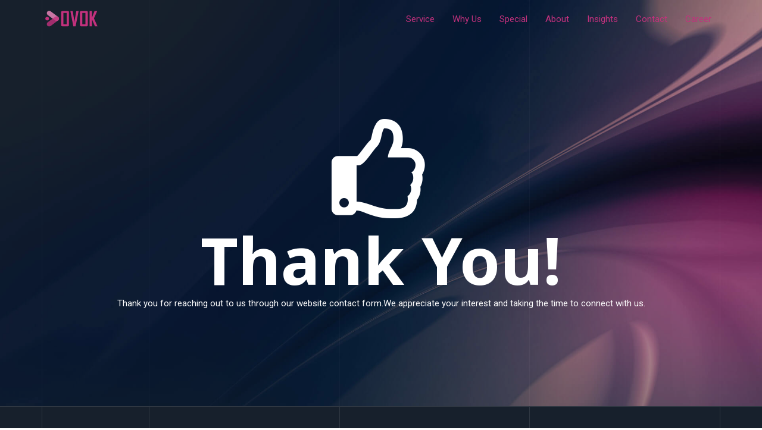

--- FILE ---
content_type: text/css
request_url: https://ovok.in/wp-content/uploads/elementor/css/post-685.css?ver=1688336790
body_size: -6
content:
.elementor-685 .elementor-element.elementor-element-371e341 > .elementor-background-overlay{background-image:url("http://ovok.in/wp-content/uploads/2021/01/bg-08-free-img.jpg");background-position:center center;background-repeat:no-repeat;background-size:cover;opacity:0.75;transition:background 0.3s, border-radius 0.3s, opacity 0.3s;}.elementor-685 .elementor-element.elementor-element-371e341{border-style:solid;border-width:0px 0px 1px 0px;border-color:var( --e-global-color-secondary );transition:background 0.3s, border 0.3s, border-radius 0.3s, box-shadow 0.3s;}.elementor-685 .elementor-element.elementor-element-17048ea > .elementor-element-populated{padding:200px 0px 135px 0px;}.elementor-685 .elementor-element.elementor-element-01a8b3e .elementor-icon-wrapper{text-align:center;}.elementor-685 .elementor-element.elementor-element-01a8b3e.elementor-view-stacked .elementor-icon{background-color:#FFFFFF;}.elementor-685 .elementor-element.elementor-element-01a8b3e.elementor-view-framed .elementor-icon, .elementor-685 .elementor-element.elementor-element-01a8b3e.elementor-view-default .elementor-icon{color:#FFFFFF;border-color:#FFFFFF;}.elementor-685 .elementor-element.elementor-element-01a8b3e.elementor-view-framed .elementor-icon, .elementor-685 .elementor-element.elementor-element-01a8b3e.elementor-view-default .elementor-icon svg{fill:#FFFFFF;}.elementor-685 .elementor-element.elementor-element-01a8b3e .elementor-icon{font-size:167px;}.elementor-685 .elementor-element.elementor-element-01a8b3e .elementor-icon i, .elementor-685 .elementor-element.elementor-element-01a8b3e .elementor-icon svg{transform:rotate(0deg);}.elementor-685 .elementor-element.elementor-element-56886c0{text-align:center;}.elementor-685 .elementor-element.elementor-element-83aa7f3 .elementor-text-editor{text-align:center;}.elementor-685 .elementor-element.elementor-element-83aa7f3{color:#FFFFFF;}@media(max-width:1024px) and (min-width:768px){.elementor-685 .elementor-element.elementor-element-17048ea{width:100%;}}@media(max-width:1024px){.elementor-685 .elementor-element.elementor-element-371e341{padding:0px 0px 0px 0px;}.elementor-685 .elementor-element.elementor-element-17048ea > .elementor-element-populated{padding:200px 0px 100px 0px;}}@media(max-width:767px){.elementor-685 .elementor-element.elementor-element-371e341{padding:0px 20px 0px 20px;}.elementor-685 .elementor-element.elementor-element-17048ea{width:100%;}.elementor-685 .elementor-element.elementor-element-17048ea > .elementor-element-populated{padding:0px 0px 80px 0px;}.elementor-685 .elementor-element.elementor-element-01a8b3e > .elementor-widget-container{margin:100px 0px 0px 0px;}}@media(min-width:1025px){.elementor-685 .elementor-element.elementor-element-371e341 > .elementor-background-overlay{background-attachment:fixed;}}

--- FILE ---
content_type: text/css
request_url: https://ovok.in/wp-content/uploads/elementor/css/post-223.css?ver=1687169286
body_size: 235
content:
.elementor-223 .elementor-element.elementor-element-e677fc1{border-style:solid;border-width:1px 0px 1px 0px;border-color:var( --e-global-color-secondary );transition:background 0.3s, border 0.3s, border-radius 0.3s, box-shadow 0.3s;margin-top:140px;margin-bottom:0px;}.elementor-223 .elementor-element.elementor-element-e677fc1 > .elementor-background-overlay{transition:background 0.3s, border-radius 0.3s, opacity 0.3s;}.elementor-223 .elementor-element.elementor-element-a8b30e3 > .elementor-element-populated{margin:0px 0px 0px 0px;}.elementor-223 .elementor-element.elementor-element-7dd1403 .elementor-heading-title{text-decoration:underline;}.elementor-223 .elementor-element.elementor-element-74b8e1b > .elementor-column-wrap > .elementor-widget-wrap > .elementor-widget:not(.elementor-widget__width-auto):not(.elementor-widget__width-initial):not(:last-child):not(.elementor-absolute){margin-bottom:9px;}.elementor-223 .elementor-element.elementor-element-d73db74 .elementor-icon-list-icon i{font-size:14px;}.elementor-223 .elementor-element.elementor-element-d73db74 .elementor-icon-list-icon svg{width:14px;}.elementor-223 .elementor-element.elementor-element-d73db74 .elementor-icon-list-item, .elementor-223 .elementor-element.elementor-element-d73db74 .elementor-icon-list-item a{font-weight:bold;}.elementor-223 .elementor-element.elementor-element-5eb6ae3{border-style:solid;border-width:1px 0px 1px 0px;border-color:var( --e-global-color-secondary );transition:background 0.3s, border 0.3s, border-radius 0.3s, box-shadow 0.3s;margin-top:140px;margin-bottom:140px;}.elementor-223 .elementor-element.elementor-element-5eb6ae3 > .elementor-background-overlay{transition:background 0.3s, border-radius 0.3s, opacity 0.3s;}.elementor-223 .elementor-element.elementor-element-b90033e > .elementor-column-wrap > .elementor-widget-wrap > .elementor-widget:not(.elementor-widget__width-auto):not(.elementor-widget__width-initial):not(:last-child):not(.elementor-absolute){margin-bottom:5px;}.elementor-223 .elementor-element.elementor-element-79b8cd6 > .elementor-column-wrap > .elementor-widget-wrap > .elementor-widget:not(.elementor-widget__width-auto):not(.elementor-widget__width-initial):not(:last-child):not(.elementor-absolute){margin-bottom:16px;}.elementor-223 .elementor-element.elementor-element-6565394 .elementor-icon-list-icon i{font-size:14px;}.elementor-223 .elementor-element.elementor-element-6565394 .elementor-icon-list-icon svg{width:14px;}.elementor-223 .elementor-element.elementor-element-6565394 .elementor-icon-list-item, .elementor-223 .elementor-element.elementor-element-6565394 .elementor-icon-list-item a{font-weight:bold;}@media(max-width:1024px){.elementor-223 .elementor-element.elementor-element-e677fc1{margin-top:114px;margin-bottom:0px;padding:0px 25px 0px 25px;}.elementor-223 .elementor-element.elementor-element-74b8e1b > .elementor-element-populated{margin:40px 0px 0px 200px;}.elementor-223 .elementor-element.elementor-element-5eb6ae3{margin-top:114px;margin-bottom:114px;padding:0px 25px 0px 25px;}}@media(max-width:767px){.elementor-223 .elementor-element.elementor-element-e677fc1{margin-top:81px;margin-bottom:0px;padding:0px 20px 0px 20px;}.elementor-223 .elementor-element.elementor-element-74b8e1b > .elementor-element-populated{margin:40px 0px 0px 0px;}.elementor-223 .elementor-element.elementor-element-5eb6ae3{margin-top:81px;margin-bottom:81px;padding:0px 20px 0px 20px;}.elementor-223 .elementor-element.elementor-element-b90033e > .elementor-element-populated{margin:40px 0px 0px 80px;}.elementor-223 .elementor-element.elementor-element-79b8cd6 > .elementor-element-populated{padding:40px 0px 0px 0px;}.elementor-223 .elementor-element.elementor-element-6565394 > .elementor-widget-container{margin:0px 0px 0px 0px;padding:0px 0px 0px 0px;}.elementor-223 .elementor-element.elementor-element-3f972ed > .elementor-element-populated{padding:0px 50px 0px 0px;}}@media(min-width:768px){.elementor-223 .elementor-element.elementor-element-4b9d933{width:15.8%;}.elementor-223 .elementor-element.elementor-element-a8b30e3{width:84.2%;}.elementor-223 .elementor-element.elementor-element-d7df419{width:66.66%;}.elementor-223 .elementor-element.elementor-element-74b8e1b{width:33.333%;}.elementor-223 .elementor-element.elementor-element-b90033e{width:15.8%;}.elementor-223 .elementor-element.elementor-element-6c2f831{width:84.2%;}.elementor-223 .elementor-element.elementor-element-79b8cd6{width:66.66%;}.elementor-223 .elementor-element.elementor-element-3f972ed{width:33.333%;}}@media(max-width:1024px) and (min-width:768px){.elementor-223 .elementor-element.elementor-element-d7df419{width:82%;}.elementor-223 .elementor-element.elementor-element-74b8e1b{width:83%;}.elementor-223 .elementor-element.elementor-element-79b8cd6{width:33%;}.elementor-223 .elementor-element.elementor-element-3f972ed{width:47%;}}

--- FILE ---
content_type: image/svg+xml
request_url: https://ovok.in/wp-content/uploads/2023/06/logo-new.svg
body_size: 349
content:
<?xml version="1.0" encoding="UTF-8"?>
<!DOCTYPE svg PUBLIC "-//W3C//DTD SVG 1.1//EN" "http://www.w3.org/Graphics/SVG/1.1/DTD/svg11.dtd">
<!-- Creator: CorelDRAW X7 -->
<svg xmlns="http://www.w3.org/2000/svg" xml:space="preserve" width="0.590551in" height="0.19685in" version="1.1" style="shape-rendering:geometricPrecision; text-rendering:geometricPrecision; image-rendering:optimizeQuality; fill-rule:evenodd; clip-rule:evenodd"
viewBox="0 0 591 197"
 xmlns:xlink="http://www.w3.org/1999/xlink"
 zoomAndPan="magnify">
 <defs>
  <style type="text/css">
   <![CDATA[
    .fil0 {fill:#C3317D;fill-rule:nonzero}
    .fil2 {fill:#C3317D;fill-opacity:0.800000}
    .fil1 {fill:#F48CC2;fill-opacity:0.800000}
   ]]>
  </style>
 </defs>
 <g id="Layer_x0020_1">
  <metadata id="CorelCorpID_0Corel-Layer"/>
  <g id="_2777530552592">
   <path class="fil0" d="M271 163c0,9 -4,13 -12,13l-53 0c-8,0 -13,-4 -13,-13l0 -130c0,-8 5,-12 13,-12l53 0c8,0 12,4 12,12l0 130zm-23 -7l0 -115 -32 0 0 115 32 0zm119 -135l-30 155 -23 0 -29 -155 23 0 17 106c0,3 1,7 1,13 0,-3 0,-7 0,-13l18 -106 23 0zm91 142c0,9 -4,13 -12,13l-54 0c-8,0 -12,-4 -12,-13l0 -130c0,-8 4,-12 12,-12l54 0c8,0 12,4 12,12l0 130zm-23 -7l0 -115 -32 0 0 115 32 0zm119 20l-25 0 -29 -69 0 69 -24 0 0 -155 24 0 0 65 25 -65 26 0 0 1 -32 74 35 80z"/>
   <g>
    <path class="fil1" d="M55 29c8,-10 23,-13 34,-5l73 56c11,7 13,22 5,33 -8,10 -23,12 -33,4l-74 -55c-10,-8 -12,-23 -5,-33zm0 0z"/>
    <path class="fil2" d="M55 168c8,10 23,12 34,5l73 -56c11,-8 13,-22 5,-33 -8,-10 -23,-12 -33,-4l-74 55c-10,8 -12,23 -5,33z"/>
    <path class="fil0" d="M73 98c0,3 0,5 -1,7 -1,3 -3,5 -4,6 -2,2 -4,3 -6,4 -3,1 -5,2 -7,2 -3,0 -5,-1 -7,-2 -3,-1 -5,-2 -6,-4 -2,-1 -4,-3 -4,-6 -1,-2 -2,-4 -2,-7 0,-2 1,-4 2,-7 0,-2 2,-4 4,-6 1,-1 3,-3 6,-4 2,0 4,-1 7,-1 2,0 4,1 7,1 2,1 4,3 6,4 1,2 3,4 4,6 1,3 1,5 1,7zm0 0z"/>
   </g>
  </g>
 </g>
</svg>
